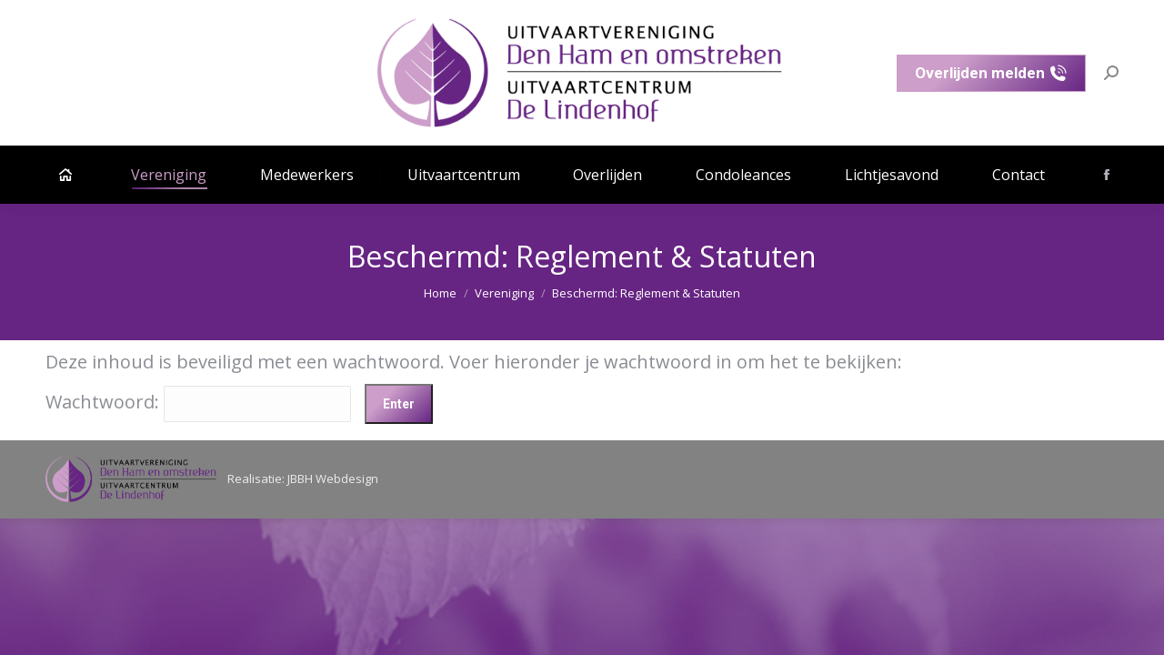

--- FILE ---
content_type: text/css
request_url: https://uvvdenham.nl/wp-content/themes/uvvdenham/style.css?ver=14.0.1.1
body_size: -335
content:
/*
Theme Name: UVV Den Ham
Author: JBBH
Template: dt-the7
*/